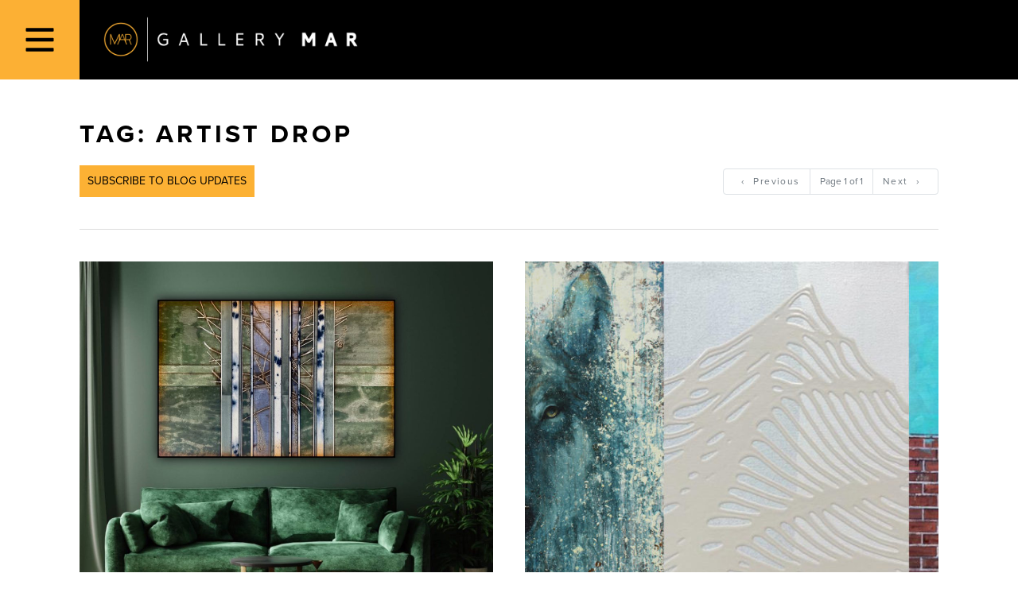

--- FILE ---
content_type: text/css; charset=utf-8
request_url: https://www.gallerymar.com/global.css
body_size: -181
content:
.ReactModal__Overlay {
  opacity: 0;
  transition: opacity 500ms ease-in-out;
}

.ReactModal__Overlay--after-open {
  opacity: 1;
}

.ReactModal__Overlay--before-close {
  opacity: 0;
}
